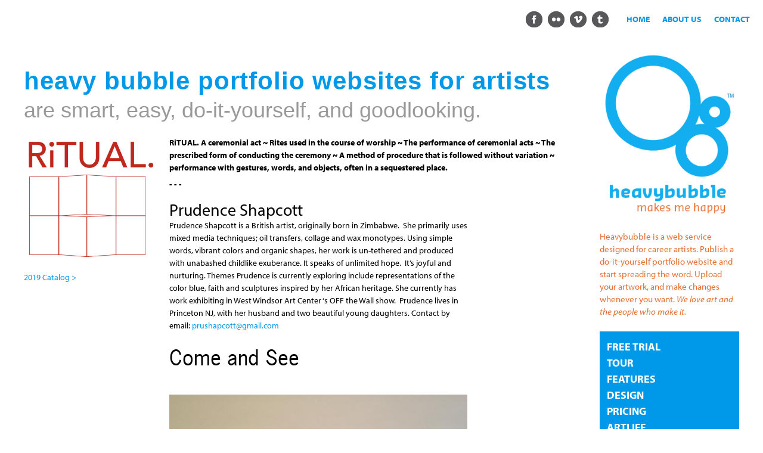

--- FILE ---
content_type: text/html; charset=utf-8
request_url: https://heavybubble.com/artwork/ritual2013/prudence-shapcott/come-and-see
body_size: 12218
content:
<!DOCTYPE html>
<!--[if IEMobile 7]><html class="iem7"  lang="en" dir="ltr"><![endif]-->
<!--[if lte IE 6]><html class="lt-ie9 lt-ie8 lt-ie7"  lang="en" dir="ltr"><![endif]-->
<!--[if (IE 7)&(!IEMobile)]><html class="lt-ie9 lt-ie8"  lang="en" dir="ltr"><![endif]-->
<!--[if IE 8]><html class="lt-ie9"  lang="en" dir="ltr"><![endif]-->
<!--[if (gte IE 9)|(gt IEMobile 7)]><!--><html  lang="en" dir="ltr" prefix="fb: https://ogp.me/ns/fb# og: https://ogp.me/ns#"><!--<![endif]-->

<head>
  <meta charset="utf-8" />
<link rel="shortcut icon" href="https://heavybubble.com/sites/default/files/favicon_0.ico" type="image/vnd.microsoft.icon" />
<meta name="generator" content="Drupal 7 (https://www.drupal.org)" />
<link rel="canonical" href="https://heavybubble.com/artwork/ritual2013/prudence-shapcott/come-and-see" />
<link rel="shortlink" href="https://heavybubble.com/node/1377" />
<meta property="og:site_name" content="heavy bubble portfolio websites for artists" />
<meta property="og:type" content="article" />
<meta property="og:title" content="Come and See" />
<meta property="og:url" content="https://heavybubble.com/artwork/ritual2013/prudence-shapcott/come-and-see" />
<meta property="og:updated_time" content="2014-01-27T18:02:28-05:00" />
<meta name="twitter:card" content="summary" />
<meta name="twitter:title" content="Come and See" />
<meta name="twitter:url" content="https://heavybubble.com/artwork/ritual2013/prudence-shapcott/come-and-see" />
<meta property="article:published_time" content="2013-12-02T16:31:41-05:00" />
<meta property="article:modified_time" content="2014-01-27T18:02:28-05:00" />
<meta name="dcterms.title" content="Come and See" />
<meta name="dcterms.creator" content="prushapcott" />
<meta name="dcterms.date" content="2013-12-02T16:31-05:00" />
<meta name="dcterms.type" content="Text" />
<meta name="dcterms.format" content="text/html" />
<meta name="dcterms.identifier" content="https://heavybubble.com/artwork/ritual2013/prudence-shapcott/come-and-see" />
<meta name="dcterms.language" content="en" />
  <title>Come and See</title>

      <meta name="MobileOptimized" content="width">
    <meta name="HandheldFriendly" content="true">
    <meta name="viewport" content="width=device-width">
    <!--[if IEMobile]><meta http-equiv="cleartype" content="on"><![endif]-->

  <style>
@import url("https://heavybubble.com/modules/system/system.base.css?t8nixj");
</style>
<style>
@import url("https://heavybubble.com/modules/field/theme/field.css?t8nixj");
@import url("https://heavybubble.com/sites/all/modules/freepager/freepager.css?t8nixj");
@import url("https://heavybubble.com/modules/node/node.css?t8nixj");
@import url("https://heavybubble.com/modules/search/search.css?t8nixj");
@import url("https://heavybubble.com/modules/user/user.css?t8nixj");
@import url("https://heavybubble.com/sites/all/modules/views/css/views.css?t8nixj");
</style>
<style>
@import url("https://heavybubble.com/sites/all/modules/ctools/css/ctools.css?t8nixj");
@import url("https://heavybubble.com/sites/all/modules/responsive_menus/styles/meanMenu/meanmenu.min.css?t8nixj");
</style>
<style>
@import url("https://heavybubble.com/sites/all/themes/hvyresponsive/css/styles.css?t8nixj");
@import url("https://heavybubble.com/sites/all/themes/hvyresponsive/css/follow.css?t8nixj");
</style>
<style>
@import url("https://heavybubble.com/sites/default/files/fontyourface/font.css?t8nixj");
</style>
  <script src="https://heavybubble.com/sites/all/modules/jquery_update/replace/jquery/1.12/jquery.js?v=1.12.4"></script>
<script src="https://heavybubble.com/misc/jquery-extend-3.4.0.js?v=1.12.4"></script>
<script src="https://heavybubble.com/misc/jquery-html-prefilter-3.5.0-backport.js?v=1.12.4"></script>
<script src="https://heavybubble.com/misc/jquery.once.js?v=1.2"></script>
<script src="https://heavybubble.com/misc/drupal.js?t8nixj"></script>
<script src="https://heavybubble.com/sites/all/modules/jquery_update/js/jquery_browser.js?v=0.0.1"></script>
<script src="https://heavybubble.com/misc/form-single-submit.js?v=7.101"></script>
<script>var switchTo5x = true;var useFastShare = true;</script>
<script src="https://ws.sharethis.com/button/buttons.js"></script>
<script>if (typeof stLight !== 'undefined') { stLight.options({"publisher":"dr-4e1b62a2-b2ef-568d-4c0f-c559b98f3d3f","version":"5x","lang":"en"}); }</script>
<script src="https://heavybubble.com/sites/all/modules/responsive_menus/styles/meanMenu/jquery.meanmenu.min.js?t8nixj"></script>
<script src="https://heavybubble.com/sites/all/modules/responsive_menus/styles/meanMenu/responsive_menus_mean_menu.js?t8nixj"></script>
<script src="https://use.typekit.com/qhb0xce.js"></script>
<script>try{Typekit.load();}catch(e){}</script>
<script>jQuery.extend(Drupal.settings, {"basePath":"\/","pathPrefix":"","setHasJsCookie":0,"ajaxPageState":{"theme":"hvyresponsive","theme_token":"sg_4T4vqY6InjS3LoeLUIC4Y-Z6kssSpkkA0hnC7f2U","js":{"sites\/all\/modules\/jquery_update\/replace\/jquery\/1.12\/jquery.js":1,"misc\/jquery-extend-3.4.0.js":1,"misc\/jquery-html-prefilter-3.5.0-backport.js":1,"misc\/jquery.once.js":1,"misc\/drupal.js":1,"sites\/all\/modules\/jquery_update\/js\/jquery_browser.js":1,"misc\/form-single-submit.js":1,"0":1,"https:\/\/ws.sharethis.com\/button\/buttons.js":1,"1":1,"sites\/all\/modules\/responsive_menus\/styles\/meanMenu\/jquery.meanmenu.min.js":1,"sites\/all\/modules\/responsive_menus\/styles\/meanMenu\/responsive_menus_mean_menu.js":1,"https:\/\/use.typekit.com\/qhb0xce.js":1,"2":1},"css":{"modules\/system\/system.base.css":1,"modules\/system\/system.menus.css":1,"modules\/system\/system.messages.css":1,"modules\/system\/system.theme.css":1,"modules\/field\/theme\/field.css":1,"sites\/all\/modules\/freepager\/freepager.css":1,"modules\/node\/node.css":1,"modules\/search\/search.css":1,"modules\/user\/user.css":1,"sites\/all\/modules\/views\/css\/views.css":1,"sites\/all\/modules\/ctools\/css\/ctools.css":1,"sites\/all\/modules\/responsive_menus\/styles\/meanMenu\/meanmenu.min.css":1,"sites\/default\/files\/css\/follow.css":1,"sites\/all\/themes\/hvyresponsive\/system.menus.css":1,"sites\/all\/themes\/hvyresponsive\/system.messages.css":1,"sites\/all\/themes\/hvyresponsive\/system.theme.css":1,"sites\/all\/themes\/hvyresponsive\/css\/styles.css":1,"sites\/all\/themes\/hvyresponsive\/css\/follow.css":1,"sites\/default\/files\/fontyourface\/font.css":1}},"responsive_menus":[{"selectors":"#block-system-main-menu","container":"body","trigger_txt":"","close_txt":"x","close_size":"22px","position":"right","media_size":"480","show_children":"0","expand_children":"0","expand_txt":"+","contract_txt":"-","remove_attrs":"1","responsive_menus_style":"mean_menu"}],"urlIsAjaxTrusted":{"\/artwork\/ritual2013\/prudence-shapcott\/come-and-see":true}});</script>
      <!--[if lt IE 9]>
    <script src="/sites/all/themes/zen/js/html5-respond.js"></script>
    <![endif]-->
  </head>
<body class="html not-front not-logged-in two-sidebars page-node page-node- page-node-1377 node-type-single-sheet-book section-artwork" >
      <p id="skip-link">
      <a href="#main-menu" class="element-invisible element-focusable">Jump to navigation</a>
    </p>
      
<div id="page">

  <header class="header" id="header" role="banner">

    
          <div class="header__name-and-slogan" id="name-and-slogan">
                  <h1 class="header__site-name" id="site-name">
            <a href="/" title="Home" class="header__site-link" rel="home"><span>heavy bubble portfolio websites for artists</span></a>
          </h1>
        
              </div>
    
    
      <div class="header__region region region-header">
    <div id="block-menu-menu-upper-right" class="block block-menu first odd" role="navigation">

      
  <ul class="menu"><li class="menu__item is-leaf first leaf"><a href="/contact" title="get in touch with the bubbles" class="menu__link">contact</a></li>
<li class="menu__item is-leaf leaf"><a href="/about" title="about heavybubble websites for artists" class="menu__link">about us</a></li>
<li class="menu__item is-leaf last leaf"><a href="/websites-for-artists" title="heavy bubble websites for artists" class="menu__link">home</a></li>
</ul>
</div>
<div id="block-follow-site" class="block block-follow even">

      
  <div class='follow-links clearfix site'><span class='follow-link-wrapper follow-link-wrapper-facebook'><a href="http://www.facebook.com/heavy.bubble.websites" class="follow-link follow-link-facebook follow-link-site" title="Follow us on  "> </a>
</span><span class='follow-link-wrapper follow-link-wrapper-flickr'><a href="http://www.flickr.com/photos/heavybubble/" class="follow-link follow-link-flickr follow-link-site" title="Follow us on  "> </a>
</span><span class='follow-link-wrapper follow-link-wrapper-vimeo'><a href="http://vimeo.com/channels/artlife" class="follow-link follow-link-vimeo follow-link-site" title="Follow us on  "> </a>
</span><span class='follow-link-wrapper follow-link-wrapper-tumblr'><a href="http://heavybubble.tumblr.com/" class="follow-link follow-link-tumblr follow-link-site" title="Follow us on  "> </a>
</span></div>
</div>
<div id="block-block-68" class="block block-block last odd">

      
  <h2>are smart, easy, do-it-yourself, and goodlooking.</h2>
</div>
  </div>

  </header>

  <div id="main">

    <div id="content" class="column" role="main">
        <div class="region region-highlighted">
    <div id="block-views-ritual-catalog-header-etc-block" class="block block-views first odd">

      
  <div class="view view-ritual-catalog-header-etc view-id-ritual_catalog_header_etc view-display-id-block view-dom-id-3cd3ed538fb7dd6cfba86adddbd7cc0f">
        
  
  
      <div class="view-content">
        <div class="views-row views-row-1 views-row-odd views-row-first views-row-last">
      
  <div class="views-field views-field-field-digitalimage">        <div class="field-content"></div>  </div>  
  <div class="views-field views-field-body">        <div class="field-content"><p><strong>RiTUAL. A ceremonial act ~ Rites used in the course of worship ~ The performance of ceremonial acts ~ The prescribed form of conducting the ceremony ~ A method of procedure that is followed without variation&nbsp;~ performance with gestures, words, and objects, often in a sequestered place.</strong></p><p><a href="ritual/2017ritual-catalog"><strong>see catalog &gt;</strong></a></p><p><strong>- - -</strong></p></div>  </div>  
  <div class="views-field views-field-edit-node">        <span class="field-content"></span>  </div>  </div>
    </div>
  
  
  
  
  
  
</div>
</div>
<div id="block-views-8288f2f6166be978c91f0c882da6c8fe" class="block block-views last even">

      
  <div class="view view-ritual-artists-for-sorting view-id-ritual_artists_for_sorting view-display-id-block_3 view-dom-id-0b956e2fbb805b662865cf7a296c7d5e">
        
  
  
      <div class="view-content">
        <div>
      
  <span class="views-field views-field-title">        <span class="field-content">Prudence Shapcott</span>  </span>  
  <div class="views-field views-field-field-statement">        <div class="field-content"><!--[if gte mso 9]><xml>
 <o:DocumentProperties>
  <o:Template>Normal.dotm</o:Template>
  <o:Revision>0</o:Revision>
  <o:TotalTime>0</o:TotalTime>
  <o:Pages>1</o:Pages>
  <o:Words>96</o:Words>
  <o:Characters>567</o:Characters>
  <o:Company>abe research</o:Company>
  <o:Lines>8</o:Lines>
  <o:Paragraphs>2</o:Paragraphs>
  <o:CharactersWithSpaces>672</o:CharactersWithSpaces>
  <o:Version>12.0</o:Version>
 </o:DocumentProperties>
 <o:OfficeDocumentSettings>
  <o:AllowPNG></o:AllowPNG>
 </o:OfficeDocumentSettings>
</xml><![endif]--><!--[if gte mso 9]><xml>
 <w:WordDocument>
  <w:Zoom>0</w:Zoom>
  <w:TrackMoves>false</w:TrackMoves>
  <w:TrackFormatting></w:TrackFormatting>
  <w:PunctuationKerning></w:PunctuationKerning>
  <w:DrawingGridHorizontalSpacing>18 pt</w:DrawingGridHorizontalSpacing>
  <w:DrawingGridVerticalSpacing>18 pt</w:DrawingGridVerticalSpacing>
  <w:DisplayHorizontalDrawingGridEvery>0</w:DisplayHorizontalDrawingGridEvery>
  <w:DisplayVerticalDrawingGridEvery>0</w:DisplayVerticalDrawingGridEvery>
  <w:ValidateAgainstSchemas></w:ValidateAgainstSchemas>
  <w:SaveIfXMLInvalid>false</w:SaveIfXMLInvalid>
  <w:IgnoreMixedContent>false</w:IgnoreMixedContent>
  <w:AlwaysShowPlaceholderText>false</w:AlwaysShowPlaceholderText>
  <w:Compatibility>
   <w:BreakWrappedTables></w:BreakWrappedTables>
   <w:DontGrowAutofit></w:DontGrowAutofit>
   <w:DontAutofitConstrainedTables></w:DontAutofitConstrainedTables>
   <w:DontVertAlignInTxbx></w:DontVertAlignInTxbx>
  </w:Compatibility>
 </w:WordDocument>
</xml><![endif]--><!--[if gte mso 9]><xml>
 <w:LatentStyles DefLockedState="false" LatentStyleCount="276">
 </w:LatentStyles>
</xml><![endif]--><p>Prudence Shapcott is a British artist, originally born in Zimbabwe. &nbsp;She primarily uses mixed media techniques; oil transfers, collage and wax monotypes.&nbsp;Using simple words, vibrant colors and organic shapes, her work is un-tethered and produced with unabashed childlike exuberance. It speaks of unlimited hope. &nbsp;It’s joyful and nurturing. Themes Prudence is currently exploring include representations of the color blue, faith and sculptures inspired by her African heritage.&nbsp;She currently has work exhibiting in West Windsor Art Center ‘s OFF the Wall show.&nbsp;&nbsp;Prudence lives in Princeton NJ, with her husband and two beautiful young daughters. Contact by email: <a href="mailto:prushapcott@gmail.com">prushapcott@gmail.com</a></p><!--EndFragment--></div>  </div>  </div>
    </div>
  
  
  
  
  
  
</div>
</div>
  </div>
            <a id="main-content"></a>
                    <h1 class="page__title title" id="page-title">Come and See</h1>
                                          


<article class="node-1377 node node-single-sheet-book node-promoted view-mode-full clearfix">

  
  <div class="field field-name-field-book-image field-type-image field-label-hidden"><div class="field-items"><div class="field-item even"><a href="https://heavybubble.com/sites/default/files/ritual/hvyADMIN/2013-12-13_14.23.27.jpg"><img src="https://heavybubble.com/sites/default/files/styles/large/public/ritual/hvyADMIN/2013-12-13_14.23.27.jpg?itok=2UHNAsdv" width="500" height="375" alt="Come and See by Prudence Shapcott" title="Come and See by Prudence Shapcott" /></a></div><div class="field-item odd"><a href="https://heavybubble.com/sites/default/files/ritual/hvyADMIN/2013-12-13_14.24.05.jpg"><img src="https://heavybubble.com/sites/default/files/styles/large/public/ritual/hvyADMIN/2013-12-13_14.24.05.jpg?itok=4gBPNFCt" width="500" height="375" alt="Come and See by Prudence Shapcott" title="Come and See by Prudence Shapcott" /></a></div><div class="field-item even"><a href="https://heavybubble.com/sites/default/files/ritual/hvyADMIN/2013-12-13_14.24.45.jpg"><img src="https://heavybubble.com/sites/default/files/styles/large/public/ritual/hvyADMIN/2013-12-13_14.24.45.jpg?itok=yhIiHBO-" width="500" height="375" alt="Come and See by Prudence Shapcott" title="Come and See by Prudence Shapcott" /></a></div></div></div><div class="field field-name-field-brief-description field-type-text field-label-hidden"><div class="field-items"><div class="field-item even"><p>&nbsp;The book is about Light and how words illuminate so that one is able to See more clearly. More specifically,it's about the Word of God bringing Light to the reader. &nbsp;The more one takes in the Word, the more Light it brings into the life of the reader. &nbsp;Thus we are able to live life to the fullest, i.e. walk, run, fly, create and inspire. &nbsp;This theme is drawn from 'Man does not live by bread alone but by every word that proceeds from the mouth of God' found in the old and new testament; Deut 3:8., Matt 4:4.&nbsp;</p></div></div></div>
  
  
</article>
<div id="block-views-ritual-entries-block-1" class="block block-views even">

        <h2 class="block__title block-title">Artwork in Ritual Single-sheet book show (2013)</h2>
    
  <div class="view view-ritual-entries view-id-ritual_entries view-display-id-block_1 view-dom-id-ac9872af6bc8a11c90514d892375c32c">
        
  
  
      <div class="view-content">
        <div class="views-row views-row-1 views-row-odd views-row-first">
      
  <div class="views-field views-field-field-book-image">        <div class="field-content"><a href="/artwork/ritual2013/prudence-shapcott/come-and-see" class="active"><img src="https://heavybubble.com/sites/default/files/styles/ritual_catalog/public/ritual/hvyADMIN/2013-12-13_14.23.27.jpg?itok=OGS5uVwu" width="190" height="143" alt="Come and See by Prudence Shapcott" title="Come and See by Prudence Shapcott" /></a>  <a href="/artwork/ritual2013/prudence-shapcott/come-and-see" class="active"><img src="https://heavybubble.com/sites/default/files/styles/ritual_catalog/public/ritual/hvyADMIN/2013-12-13_14.24.05.jpg?itok=JtAdYWVy" width="190" height="143" alt="Come and See by Prudence Shapcott" title="Come and See by Prudence Shapcott" /></a>  <a href="/artwork/ritual2013/prudence-shapcott/come-and-see" class="active"><img src="https://heavybubble.com/sites/default/files/styles/ritual_catalog/public/ritual/hvyADMIN/2013-12-13_14.24.45.jpg?itok=8kDJjFHU" width="190" height="143" alt="Come and See by Prudence Shapcott" title="Come and See by Prudence Shapcott" /></a></div>  </div>  
  <span class="views-field views-field-title">        <span class="field-content"><a href="/artwork/ritual2013/prudence-shapcott/come-and-see" class="active">Come and See</a></span>  </span>      &nbsp;&nbsp;  
  <span class="views-field views-field-field-bookprice">        <span class="field-content"></span>  </span>      &nbsp;&nbsp;  
  <span class="views-field views-field-field-red-dot">        <span class="field-content"></span>  </span>      &nbsp;&nbsp;  
  <span class="views-field views-field-edit-node">        <span class="field-content"></span>  </span>  </div>
  <div class="views-row views-row-2 views-row-even views-row-last">
      
  <div class="views-field views-field-field-book-image">        <div class="field-content"><a href="/artwork/ritual2013/prudence-shapcott/what-time-it"><img src="https://heavybubble.com/sites/default/files/styles/ritual_catalog/public/ritual/prushapcott/what_time_is_it_book_1.jpg?itok=L5ENnNVK" width="126" height="170" alt="What time is it? by Prudence Shapcott" title="What time is it? by Prudence Shapcott" /></a></div>  </div>  
  <span class="views-field views-field-title">        <span class="field-content"><a href="/artwork/ritual2013/prudence-shapcott/what-time-it">What time is it?</a></span>  </span>      &nbsp;&nbsp;  
  <span class="views-field views-field-field-bookprice">        <span class="field-content"></span>  </span>      &nbsp;&nbsp;  
  <span class="views-field views-field-field-red-dot">        <span class="field-content"></span>  </span>      &nbsp;&nbsp;  
  <span class="views-field views-field-edit-node">        <span class="field-content"></span>  </span>  </div>
    </div>
  
  
  
  
  
  
</div>
</div>
<div id="block-sharethis-sharethis-block" class="block block-sharethis last odd">

      
  <div class="sharethis-wrapper"><span st_url="https://heavybubble.com/artwork/ritual2013/prudence-shapcott/come-and-see" st_title="Come%20and%20See" class="st_pinterest_large" displayText="pinterest"></span>
<span st_url="https://heavybubble.com/artwork/ritual2013/prudence-shapcott/come-and-see" st_title="Come%20and%20See" class="st_tumblr_large" displayText="tumblr"></span>
<span st_url="https://heavybubble.com/artwork/ritual2013/prudence-shapcott/come-and-see" st_title="Come%20and%20See" class="st_googleplus_large" displayText="googleplus"></span>
<span st_url="https://heavybubble.com/artwork/ritual2013/prudence-shapcott/come-and-see" st_title="Come%20and%20See" class="st_twitter_large" displayText="twitter" st_via="heavybubble" st_username=""></span>
<span st_url="https://heavybubble.com/artwork/ritual2013/prudence-shapcott/come-and-see" st_title="Come%20and%20See" class="st_facebook_large" displayText="facebook" st_via="heavybubble" st_username=""></span>
<span st_url="https://heavybubble.com/artwork/ritual2013/prudence-shapcott/come-and-see" st_title="Come%20and%20See" class="st_sharethis_large" displayText="sharethis" st_via="heavybubble" st_username=""></span>
</div>
</div>
          </div>

    <div id="navigation">

      
      
    </div>

    
          <aside class="sidebars">
          <section class="region region-sidebar-first column sidebar">
    <div id="block-block-75" class="block block-block first last odd">

      
  <p><a href="/ritual/2019ritual-catalog"><img src="/sites/default/files/exhibitions/ritualschematic-red.png" alt="2019 ritual catalog online"></a></p><p><a href="https://www.heavybubble.com/ritual/2019ritual-catalog">2019 Catalog &gt;</a></p>
</div>
  </section>
          <section class="region region-sidebar-second column sidebar">
    <div id="block-block-49" class="block block-block first odd">

      
  <p><a href="/" title="heavybubble makes me happy"><img src="/sites/default/files/identity/hvy-signature-v.png" alt="heavybubble makes me happy" title="heavybubble makes me happy" height="377" width="300" /></a></p>
<p>Heavybubble is a web service designed for career artists. Publish a do-it-yourself portfolio website and start spreading the word. Upload your artwork, and make changes whenever you want. <em>We love art and the people who make it.</em></p>

</div>
<div id="block-system-main-menu" class="block block-system block-menu even" role="navigation">

      
  <ul class="menu"><li class="menu__item is-leaf first leaf"><a href="/try-a-bubble" title="30-day website, no obligation" class="menu__link">free trial</a></li>
<li class="menu__item is-leaf leaf"><a href="/tour/artwork-screen" title="heavy bubble tour" class="menu__link">tour</a></li>
<li class="menu__item is-leaf leaf"><a href="/heavybubble" title="Heavybubble is smart, easy, do-it-yourself, and goodlooking." class="menu__link">features</a></li>
<li class="menu__item is-leaf leaf"><a href="/heavy-bubble-goodlooking" title="heavy bubble is goodlooking." class="menu__link">design</a></li>
<li class="menu__item is-leaf leaf"><a href="/not-so-heavy-prices" title="cost $" class="menu__link">pricing</a></li>
<li class="menu__item is-leaf leaf"><a href="/artlife" title="artlife" class="menu__link">artlife</a></li>
<li class="menu__item is-leaf last leaf"><a href="/newsandtreats" title="Sign up for news, opportunities, and treats." class="menu__link">join our mailing list</a></li>
</ul>
</div>
<div id="block-views-2de7351259231f3eac7290e1c530e2b7" class="block block-views odd">

        <h2 class="block__title block-title">2013 artists</h2>
    
  <div class="view view-ritual-artists-names-from-work-2015 view-id-ritual_artists_names_from_work_2015 view-display-id-block_1 view-dom-id-0502368774b1ad55d64cbd841035e663">
        
  
  
      <div class="view-content">
        <div class="views-row views-row-1 views-row-odd views-row-first">
      
  <div class="views-field views-field-field-artist-name">        <div class="field-content"></div>  </div>  </div>
  <div class="views-row views-row-2 views-row-even">
      
  <div class="views-field views-field-field-artist-name">        <div class="field-content"></div>  </div>  </div>
  <div class="views-row views-row-3 views-row-odd">
      
  <div class="views-field views-field-field-artist-name">        <div class="field-content"></div>  </div>  </div>
  <div class="views-row views-row-4 views-row-even">
      
  <div class="views-field views-field-field-artist-name">        <div class="field-content"><a href="/artwork/ritual2013/naomi-adams/rituals">Naomi Adams</a></div>  </div>  </div>
  <div class="views-row views-row-5 views-row-odd">
      
  <div class="views-field views-field-field-artist-name">        <div class="field-content"><a href="/artwork/ritual2013/margaret-anderson/amazing">Margaret Anderson</a></div>  </div>  </div>
  <div class="views-row views-row-6 views-row-even">
      
  <div class="views-field views-field-field-artist-name">        <div class="field-content"><a href="/artwork/ritual2013/james-andrews/shapes-2">James Andrews</a></div>  </div>  </div>
  <div class="views-row views-row-7 views-row-odd">
      
  <div class="views-field views-field-field-artist-name">        <div class="field-content"><a href="/artwork/ritual2013/cynthia-back/light">Cynthia Back</a></div>  </div>  </div>
  <div class="views-row views-row-8 views-row-even">
      
  <div class="views-field views-field-field-artist-name">        <div class="field-content"><a href="/artwork/ritual2013/scott-barnes/ritual-ballet-repetition-pattern">Scott Barnes</a></div>  </div>  </div>
  <div class="views-row views-row-9 views-row-odd">
      
  <div class="views-field views-field-field-artist-name">        <div class="field-content"><a href="/artwork/ritual2013/queen-nancy-bell/abstract-book-1">Queen Nancy Bell</a></div>  </div>  </div>
  <div class="views-row views-row-10 views-row-even">
      
  <div class="views-field views-field-field-artist-name">        <div class="field-content"><a href="/artwork/ritual2013/jerry-bleem/groups-ten-folded">Jerry  Bleem</a></div>  </div>  </div>
  <div class="views-row views-row-11 views-row-odd">
      
  <div class="views-field views-field-field-artist-name">        <div class="field-content"><a href="/artwork/ritual2013/rosalind-bloom/yahrzheit-ritual">Rosalind Bloom</a></div>  </div>  </div>
  <div class="views-row views-row-12 views-row-even">
      
  <div class="views-field views-field-field-artist-name">        <div class="field-content"><a href="/artwork/ritual2013/allison-bogard/six-hours-and-one-minute-and-3827-miles">Allison  Bogard</a></div>  </div>  </div>
  <div class="views-row views-row-13 views-row-odd">
      
  <div class="views-field views-field-field-artist-name">        <div class="field-content"><a href="/artwork/ritual2013/agustin-bolanos/two-poems">Agustin Bolanos</a></div>  </div>  </div>
  <div class="views-row views-row-14 views-row-even">
      
  <div class="views-field views-field-field-artist-name">        <div class="field-content"><a href="/artwork/ritual2013/dwayne-boone/dwaynes-book-faces">Dwayne Boone</a></div>  </div>  </div>
  <div class="views-row views-row-15 views-row-odd">
      
  <div class="views-field views-field-field-artist-name">        <div class="field-content"><a href="/artwork/ritual2013/gabriella-boros/snowmaiden">gabriella boros</a></div>  </div>  </div>
  <div class="views-row views-row-16 views-row-even">
      
  <div class="views-field views-field-field-artist-name">        <div class="field-content"><a href="/artwork/ritual2013/keith-r-breitfeller/hymnal-1">Keith R. Breitfeller</a></div>  </div>  </div>
  <div class="views-row views-row-17 views-row-odd">
      
  <div class="views-field views-field-field-artist-name">        <div class="field-content"><a href="/artwork/ritual2013/ashland-brennock/new-day">Ashland Brennock</a></div>  </div>  </div>
  <div class="views-row views-row-18 views-row-even">
      
  <div class="views-field views-field-field-artist-name">        <div class="field-content"><a href="/artwork/ritual2013/don-brewer/light-beings">DoN Brewer</a></div>  </div>  </div>
  <div class="views-row views-row-19 views-row-odd">
      
  <div class="views-field views-field-field-artist-name">        <div class="field-content"><a href="/artwork/ritual2013/bill-brookover/atmospheria-volume-i">Bill Brookover</a></div>  </div>  </div>
  <div class="views-row views-row-20 views-row-even">
      
  <div class="views-field views-field-field-artist-name">        <div class="field-content"><a href="/artwork/ritual2013/tyrike-brown/dragons-elements">Tyrike Brown</a></div>  </div>  </div>
  <div class="views-row views-row-21 views-row-odd">
      
  <div class="views-field views-field-field-artist-name">        <div class="field-content"><a href="/artwork/ritual2013/justin-bursk/possibly-forever-0">Justin Bursk</a></div>  </div>  </div>
  <div class="views-row views-row-22 views-row-even">
      
  <div class="views-field views-field-field-artist-name">        <div class="field-content"><a href="/artwork/ritual2013/danielle-bursk/air">Danielle  Bursk</a></div>  </div>  </div>
  <div class="views-row views-row-23 views-row-odd">
      
  <div class="views-field views-field-field-artist-name">        <div class="field-content"><a href="/artwork/ritual2013/melissa-cameron/sieve">Melissa Cameron</a></div>  </div>  </div>
  <div class="views-row views-row-24 views-row-even">
      
  <div class="views-field views-field-field-artist-name">        <div class="field-content"><a href="/artwork/ritual2013/matthew-cancilla/seasons">Matthew  Cancilla</a></div>  </div>  </div>
  <div class="views-row views-row-25 views-row-odd">
      
  <div class="views-field views-field-field-artist-name">        <div class="field-content"><a href="/artwork/ritual2013/joseph-cannon/y-o-u">Joseph  Cannon</a></div>  </div>  </div>
  <div class="views-row views-row-26 views-row-even">
      
  <div class="views-field views-field-field-artist-name">        <div class="field-content"><a href="/artwork/ritual2013/karen-carcia/and-so-and-also">Karen Carcia</a></div>  </div>  </div>
  <div class="views-row views-row-27 views-row-odd">
      
  <div class="views-field views-field-field-artist-name">        <div class="field-content"><a href="/artwork/ritual2013/damini-celebre/breathe">Damini Celebre</a></div>  </div>  </div>
  <div class="views-row views-row-28 views-row-even">
      
  <div class="views-field views-field-field-artist-name">        <div class="field-content"><a href="/artwork/ritual2013/amine-ciuba/things-dont-concern-me">Amine  Ciuba</a></div>  </div>  </div>
  <div class="views-row views-row-29 views-row-odd">
      
  <div class="views-field views-field-field-artist-name">        <div class="field-content"><a href="/artwork/ritual2013/jeane-alison-cohen/book-book-ritual">Jeane Alison Cohen</a></div>  </div>  </div>
  <div class="views-row views-row-30 views-row-even">
      
  <div class="views-field views-field-field-artist-name">        <div class="field-content"><a href="/artwork/ritual2013/hannah-cook/repetition">Hannah Lee Cook</a></div>  </div>  </div>
  <div class="views-row views-row-31 views-row-odd">
      
  <div class="views-field views-field-field-artist-name">        <div class="field-content"><a href="/artwork/ritual2013/richard-cress/look-around-you-2">Richard Cress</a></div>  </div>  </div>
  <div class="views-row views-row-32 views-row-even">
      
  <div class="views-field views-field-field-artist-name">        <div class="field-content"><a href="/artwork/ritual2013/emily-cucalon/check-mail">Emily Cucalon</a></div>  </div>  </div>
  <div class="views-row views-row-33 views-row-odd">
      
  <div class="views-field views-field-field-artist-name">        <div class="field-content"><a href="/artwork/ritual2013/pia-de-girolamo/tomato-sauce-ritual">Pia De Girolamo</a></div>  </div>  </div>
  <div class="views-row views-row-34 views-row-even">
      
  <div class="views-field views-field-field-artist-name">        <div class="field-content"><a href="/artwork/ritual2013/emily-deni/queen-bee">Emily  Deni</a></div>  </div>  </div>
  <div class="views-row views-row-35 views-row-odd">
      
  <div class="views-field views-field-field-artist-name">        <div class="field-content"><a href="/artwork/ritual2013/brian-dennis/null-notes-2">Brian Dennis</a></div>  </div>  </div>
  <div class="views-row views-row-36 views-row-even">
      
  <div class="views-field views-field-field-artist-name">        <div class="field-content"><a href="/artwork/ritual2013/john-dickerson/ritual-book-i">John Dickerson</a></div>  </div>  </div>
  <div class="views-row views-row-37 views-row-odd">
      
  <div class="views-field views-field-field-artist-name">        <div class="field-content"><a href="/artwork/ritual2013/justin-dumke/society">Justin  Dumke</a></div>  </div>  </div>
  <div class="views-row views-row-38 views-row-even">
      
  <div class="views-field views-field-field-artist-name">        <div class="field-content"><a href="/artwork/ritual2013/kristina-dymond/my-morning">Kristina  Dymond</a></div>  </div>  </div>
  <div class="views-row views-row-39 views-row-odd">
      
  <div class="views-field views-field-field-artist-name">        <div class="field-content"><a href="/artwork/ritual2013/carol-eddy/beachwalking-meditation-2">Carol Eddy</a></div>  </div>  </div>
  <div class="views-row views-row-40 views-row-even">
      
  <div class="views-field views-field-field-artist-name">        <div class="field-content"><a href="/artwork/ritual2013/eric-edwards/moonflowers-and-morning-glories-late-summer">Eric Edwards</a></div>  </div>  </div>
  <div class="views-row views-row-41 views-row-odd">
      
  <div class="views-field views-field-field-artist-name">        <div class="field-content"><a href="/artwork/ritual2013/odilia-fernandez/winding-down">Odilia Fernandez</a></div>  </div>  </div>
  <div class="views-row views-row-42 views-row-even">
      
  <div class="views-field views-field-field-artist-name">        <div class="field-content"><a href="/artwork/ritual2013/michelle-feuillet/untitled">Michelle  Feuillet</a></div>  </div>  </div>
  <div class="views-row views-row-43 views-row-odd">
      
  <div class="views-field views-field-field-artist-name">        <div class="field-content"><a href="/artwork/ritual2013/kate-flake/knitting">Kate Flake</a></div>  </div>  </div>
  <div class="views-row views-row-44 views-row-even">
      
  <div class="views-field views-field-field-artist-name">        <div class="field-content"><a href="/artwork/ritual2013/laura-foden/skylight">Laura  Foden</a></div>  </div>  </div>
  <div class="views-row views-row-45 views-row-odd">
      
  <div class="views-field views-field-field-artist-name">        <div class="field-content"><a href="/artwork/ritual2013/lucy-fulgencio/never-ending-thoughts-time">Lucy Fulgencio</a></div>  </div>  </div>
  <div class="views-row views-row-46 views-row-even">
      
  <div class="views-field views-field-field-artist-name">        <div class="field-content"><a href="/artwork/ritual2013/doreen-garelick/mornings">Doreen Garelick</a></div>  </div>  </div>
  <div class="views-row views-row-47 views-row-odd">
      
  <div class="views-field views-field-field-artist-name">        <div class="field-content"><a href="/artwork/ritual2013/dj-gaskin/cicada-spring">DJ Gaskin</a></div>  </div>  </div>
  <div class="views-row views-row-48 views-row-even">
      
  <div class="views-field views-field-field-artist-name">        <div class="field-content"><a href="/artwork/ritual2013/linda-gassaway/native-cadence">Linda Gassaway</a></div>  </div>  </div>
  <div class="views-row views-row-49 views-row-odd">
      
  <div class="views-field views-field-field-artist-name">        <div class="field-content"><a href="/artwork/ritual2013/clare-gillen/fest">Clare Gillen</a></div>  </div>  </div>
  <div class="views-row views-row-50 views-row-even">
      
  <div class="views-field views-field-field-artist-name">        <div class="field-content"><a href="/artwork/ritual2013/mira-gohel/doll">Mira Gohel</a></div>  </div>  </div>
  <div class="views-row views-row-51 views-row-odd">
      
  <div class="views-field views-field-field-artist-name">        <div class="field-content"><a href="/artwork/ritual2013/mary-gordon/art-and-science">Mary Gordon</a></div>  </div>  </div>
  <div class="views-row views-row-52 views-row-even">
      
  <div class="views-field views-field-field-artist-name">        <div class="field-content"><a href="/artwork/ritual2013/alexandra-griffith/modern-death-rituals">Alexandra  Griffith</a></div>  </div>  </div>
  <div class="views-row views-row-53 views-row-odd">
      
  <div class="views-field views-field-field-artist-name">        <div class="field-content"><a href="/artwork/ritual2013/marjorie-grigonis/we-play-what-we-get">Marjorie Grigonis</a></div>  </div>  </div>
  <div class="views-row views-row-54 views-row-even">
      
  <div class="views-field views-field-field-artist-name">        <div class="field-content"><a href="/artwork/ritual2013/naren-gupte/amisrx">Naren Gupte</a></div>  </div>  </div>
  <div class="views-row views-row-55 views-row-odd">
      
  <div class="views-field views-field-field-artist-name">        <div class="field-content"><a href="/artwork/ritual2013/ted-gutswa/forgotten-parables">Ted Gutswa</a></div>  </div>  </div>
  <div class="views-row views-row-56 views-row-even">
      
  <div class="views-field views-field-field-artist-name">        <div class="field-content"><a href="/artwork/ritual2013/roberta-hall/paradise-lost">Roberta Hall</a></div>  </div>  </div>
  <div class="views-row views-row-57 views-row-odd">
      
  <div class="views-field views-field-field-artist-name">        <div class="field-content"><a href="/artwork/ritual2013/dl-heath-sun-seed-art/look-inside">D.L. Heath (Sun Seed Art)</a></div>  </div>  </div>
  <div class="views-row views-row-58 views-row-even">
      
  <div class="views-field views-field-field-artist-name">        <div class="field-content"><a href="/artwork/ritual2013/barbara-henry/my-winter-coat">Barbara Henry</a></div>  </div>  </div>
  <div class="views-row views-row-59 views-row-odd">
      
  <div class="views-field views-field-field-artist-name">        <div class="field-content"><a href="/artwork/ritual2013/barbara-hocker/memorial-our-dead-ocean">Barbara Hocker</a></div>  </div>  </div>
  <div class="views-row views-row-60 views-row-even">
      
  <div class="views-field views-field-field-artist-name">        <div class="field-content"><a href="/artwork/ritual2013/josh-hoeg/ritual">Josh Hoeg</a></div>  </div>  </div>
  <div class="views-row views-row-61 views-row-odd">
      
  <div class="views-field views-field-field-artist-name">        <div class="field-content"><a href="/artwork/ritual2013/laura-holland/re-ritual">Laura Holland</a></div>  </div>  </div>
  <div class="views-row views-row-62 views-row-even">
      
  <div class="views-field views-field-field-artist-name">        <div class="field-content"><a href="/artwork/ritual2013/samantha-hopper/week-my-head">Samantha Hopper</a></div>  </div>  </div>
  <div class="views-row views-row-63 views-row-odd">
      
  <div class="views-field views-field-field-artist-name">        <div class="field-content"><a href="/artwork/ritual2013/alonzo-troy-humphrey/shine-light-%E2%80%93-portrait-book">Alonzo Troy Humphrey</a></div>  </div>  </div>
  <div class="views-row views-row-64 views-row-even">
      
  <div class="views-field views-field-field-artist-name">        <div class="field-content"><a href="/artwork/ritual2013/paula-huttner/crossword">Paula Huttner</a></div>  </div>  </div>
  <div class="views-row views-row-65 views-row-odd">
      
  <div class="views-field views-field-field-artist-name">        <div class="field-content"><a href="/artwork/ritual2013/judith-joseph/marking-time">Judith Joseph</a></div>  </div>  </div>
  <div class="views-row views-row-66 views-row-even">
      
  <div class="views-field views-field-field-artist-name">        <div class="field-content"><a href="/artwork/ritual2013/matthew-kendig-and-airrat/hog">Matthew Kendig and The AirRat</a></div>  </div>  </div>
  <div class="views-row views-row-67 views-row-odd">
      
  <div class="views-field views-field-field-artist-name">        <div class="field-content"><a href="/artwork/ritual2013/laura-kingbo/blackwhite-abstraction-book">Laura Kingbo</a></div>  </div>  </div>
  <div class="views-row views-row-68 views-row-even">
      
  <div class="views-field views-field-field-artist-name">        <div class="field-content"><a href="/artwork/ritual2013/kaitlyn-kmetty/dear-diary">Kaitlyn Kmetty</a></div>  </div>  </div>
  <div class="views-row views-row-69 views-row-odd">
      
  <div class="views-field views-field-field-artist-name">        <div class="field-content"><a href="/artwork/ritual2013/martha-knox/my-yard">Martha Knox</a></div>  </div>  </div>
  <div class="views-row views-row-70 views-row-even">
      
  <div class="views-field views-field-field-artist-name">        <div class="field-content"><a href="/artwork/ritual2013/valeria-kremser/southward">Valeria Kremser</a></div>  </div>  </div>
  <div class="views-row views-row-71 views-row-odd">
      
  <div class="views-field views-field-field-artist-name">        <div class="field-content"><a href="/artwork/ritual2013/maddie-lesage/magical-cornfield">Maddie LeSage</a></div>  </div>  </div>
  <div class="views-row views-row-72 views-row-even">
      
  <div class="views-field views-field-field-artist-name">        <div class="field-content"><a href="/artwork/ritual2013/violet-levoit/donut-ninja">Violet LeVoit</a></div>  </div>  </div>
  <div class="views-row views-row-73 views-row-odd">
      
  <div class="views-field views-field-field-artist-name">        <div class="field-content"><a href="/artwork/ritual2013/kat-liao/ten-hail-marys">Kat Liao</a></div>  </div>  </div>
  <div class="views-row views-row-74 views-row-even">
      
  <div class="views-field views-field-field-artist-name">        <div class="field-content"><a href="/artwork/ritual2013/aaron-lish/do-it-diy">Aaron Lish</a></div>  </div>  </div>
  <div class="views-row views-row-75 views-row-odd">
      
  <div class="views-field views-field-field-artist-name">        <div class="field-content"><a href="/artwork/ritual2013/arielle-mabsoute/flower-girl-wedding-book">Arielle Mabsoute</a></div>  </div>  </div>
  <div class="views-row views-row-76 views-row-even">
      
  <div class="views-field views-field-field-artist-name">        <div class="field-content"><a href="/artwork/ritual2013/claire-marcus/lap-luxury-2">Claire Marcus</a></div>  </div>  </div>
  <div class="views-row views-row-77 views-row-odd">
      
  <div class="views-field views-field-field-artist-name">        <div class="field-content"><a href="/artwork/ritual2013/steve-martin/appendages">Steve Martin</a></div>  </div>  </div>
  <div class="views-row views-row-78 views-row-even">
      
  <div class="views-field views-field-field-artist-name">        <div class="field-content"><a href="/artwork/ritual2013/arlene-gale-milgram/life-map">Arlene Gale  Milgram</a></div>  </div>  </div>
  <div class="views-row views-row-79 views-row-odd">
      
  <div class="views-field views-field-field-artist-name">        <div class="field-content"><a href="/artwork/ritual2013/katie-miller/pollinators">Katie Miller</a></div>  </div>  </div>
  <div class="views-row views-row-80 views-row-even">
      
  <div class="views-field views-field-field-artist-name">        <div class="field-content"><a href="/artwork/ritual2013/lesley-mitchell/ritual-prufrock-coffee-and-mazes">Lesley Mitchell</a></div>  </div>  </div>
  <div class="views-row views-row-81 views-row-odd">
      
  <div class="views-field views-field-field-artist-name">        <div class="field-content"><a href="/artwork/ritual2013/janice-r-moore/winds-space">Janice R. Moore</a></div>  </div>  </div>
  <div class="views-row views-row-82 views-row-even">
      
  <div class="views-field views-field-field-artist-name">        <div class="field-content"><a href="/artwork/ritual2013/sarah-watkins-nathan/hanukkah">Sarah Watkins Nathan</a></div>  </div>  </div>
  <div class="views-row views-row-83 views-row-odd">
      
  <div class="views-field views-field-field-artist-name">        <div class="field-content"><a href="/artwork/ritual2013/michael-nathan/mitzvahs">Michael Nathan</a></div>  </div>  </div>
  <div class="views-row views-row-84 views-row-even">
      
  <div class="views-field views-field-field-artist-name">        <div class="field-content"><a href="/artwork/ritual2013/meei-ling-ng/roadkill-ritual">Meei-Ling Ng</a></div>  </div>  </div>
  <div class="views-row views-row-85 views-row-odd">
      
  <div class="views-field views-field-field-artist-name">        <div class="field-content"><a href="/artwork/ritual2013/clair-oaks/mandala">Clair Oaks</a></div>  </div>  </div>
  <div class="views-row views-row-86 views-row-even">
      
  <div class="views-field views-field-field-artist-name">        <div class="field-content"><a href="/artwork/ritual2013/danny-ochoa/henna">Danny Ochoa</a></div>  </div>  </div>
  <div class="views-row views-row-87 views-row-odd">
      
  <div class="views-field views-field-field-artist-name">        <div class="field-content"><a href="/artwork/ritual2013/pd-packard/humanity">PD Packard</a></div>  </div>  </div>
  <div class="views-row views-row-88 views-row-even">
      
  <div class="views-field views-field-field-artist-name">        <div class="field-content"><a href="/artwork/ritual2013/ben-panter/instalike">Ben Panter</a></div>  </div>  </div>
  <div class="views-row views-row-89 views-row-odd">
      
  <div class="views-field views-field-field-artist-name">        <div class="field-content"><a href="/artwork/ritual2013/melissa-panter/handwrite-part-2">Melissa Panter</a></div>  </div>  </div>
  <div class="views-row views-row-90 views-row-even">
      
  <div class="views-field views-field-field-artist-name">        <div class="field-content"><a href="/artwork/ritual2013/jenn-pascoe/energy-exchange">J Pascoe</a></div>  </div>  </div>
  <div class="views-row views-row-91 views-row-odd">
      
  <div class="views-field views-field-field-artist-name">        <div class="field-content"><a href="/artwork/ritual2013/kyle-peets/mechanical-vibrations">Kyle Peets</a></div>  </div>  </div>
  <div class="views-row views-row-92 views-row-even">
      
  <div class="views-field views-field-field-artist-name">        <div class="field-content"><a href="/artwork/ritual2013/anthony-picarelli/light-my-flame">Anthony  Picarelli</a></div>  </div>  </div>
  <div class="views-row views-row-93 views-row-odd">
      
  <div class="views-field views-field-field-artist-name">        <div class="field-content"><a href="/artwork/ritual2013/lucy-pistilli/lost-not-forgotten">Lucy Pistilli</a></div>  </div>  </div>
  <div class="views-row views-row-94 views-row-even">
      
  <div class="views-field views-field-field-artist-name">        <div class="field-content"><a href="/artwork/ritual2013/aron-porter/real-american-story">Aron Porter</a></div>  </div>  </div>
  <div class="views-row views-row-95 views-row-odd">
      
  <div class="views-field views-field-field-artist-name">        <div class="field-content"><a href="/artwork/ritual2013/saha-price/kids-bats-fly">Saha Price</a></div>  </div>  </div>
  <div class="views-row views-row-96 views-row-even">
      
  <div class="views-field views-field-field-artist-name">        <div class="field-content"><a href="/artwork/ritual2013/emma-meetz/precious-objects-precious-magic">Emma Pyle</a></div>  </div>  </div>
  <div class="views-row views-row-97 views-row-odd">
      
  <div class="views-field views-field-field-artist-name">        <div class="field-content"><a href="/artwork/ritual2013/donna-quinn/love">Donna Quinn</a></div>  </div>  </div>
  <div class="views-row views-row-98 views-row-even">
      
  <div class="views-field views-field-field-artist-name">        <div class="field-content"><a href="/artwork/ritual2013/eddie-rafferty/circus-book">Eddie Rafferty</a></div>  </div>  </div>
  <div class="views-row views-row-99 views-row-odd">
      
  <div class="views-field views-field-field-artist-name">        <div class="field-content"><a href="/artwork/ritual2013/amy-ralston/ritual-happenstance">Amy Ralston</a></div>  </div>  </div>
  <div class="views-row views-row-100 views-row-even">
      
  <div class="views-field views-field-field-artist-name">        <div class="field-content"><a href="/artwork/ritual2013/ana-vizcarra-rankin/alrev%C3%A9s">Ana Vizcarra Rankin</a></div>  </div>  </div>
  <div class="views-row views-row-101 views-row-odd">
      
  <div class="views-field views-field-field-artist-name">        <div class="field-content"><a href="/artwork/ritual2013/irene-reinke/shadowventure">Irene Reinke and Tim Beckham</a></div>  </div>  </div>
  <div class="views-row views-row-102 views-row-even">
      
  <div class="views-field views-field-field-artist-name">        <div class="field-content"><a href="/artwork/ritual2013/maryann-riker/weekly-rituals-domestic-goddess">Maryann Riker</a></div>  </div>  </div>
  <div class="views-row views-row-103 views-row-odd">
      
  <div class="views-field views-field-field-artist-name">        <div class="field-content"><a href="/artwork/ritual2013/osvaldo-rodriguez/wakerush">Osvaldo Rodriguez</a></div>  </div>  </div>
  <div class="views-row views-row-104 views-row-even">
      
  <div class="views-field views-field-field-artist-name">        <div class="field-content"><a href="/artwork/ritual2013/ava-rosen/inaudible-truths-play-two-acts">Ava Rosen</a></div>  </div>  </div>
  <div class="views-row views-row-105 views-row-odd">
      
  <div class="views-field views-field-field-artist-name">        <div class="field-content"><a href="/artwork/ritual2013/laura-russell/all-sinners-welcome-one-sheet-edition">Laura Russell</a></div>  </div>  </div>
  <div class="views-row views-row-106 views-row-even">
      
  <div class="views-field views-field-field-artist-name">        <div class="field-content"><a href="/artwork/ritual2013/diana-russo/just-be">Diana Russo</a></div>  </div>  </div>
  <div class="views-row views-row-107 views-row-odd">
      
  <div class="views-field views-field-field-artist-name">        <div class="field-content"><a href="/artwork/ritual2013/vida-sacic/koline">Vida Sacic</a></div>  </div>  </div>
  <div class="views-row views-row-108 views-row-even">
      
  <div class="views-field views-field-field-artist-name">        <div class="field-content"><a href="/artwork/ritual2013/breanna-sands/containment">Breanna Sands</a></div>  </div>  </div>
  <div class="views-row views-row-109 views-row-odd">
      
  <div class="views-field views-field-field-artist-name">        <div class="field-content"><a href="/artwork/ritual2013/emily-sasmor/hollow">Emily  Sasmor</a></div>  </div>  </div>
  <div class="views-row views-row-110 views-row-even">
      
  <div class="views-field views-field-field-artist-name">        <div class="field-content"><a href="/artwork/ritual2013/melissa-schmidt/every-friday-passed-clockwork">Melissa  Schmidt</a></div>  </div>  </div>
  <div class="views-row views-row-111 views-row-odd">
      
  <div class="views-field views-field-field-artist-name">        <div class="field-content"><a href="/artwork/ritual2013/beth-seetch/rosary">Beth Seetch</a></div>  </div>  </div>
  <div class="views-row views-row-112 views-row-even">
      
  <div class="views-field views-field-field-artist-name">        <div class="field-content"><a href="/artwork/ritual2013/samuel-abu-sesay/family">Samuel Abu Sesay</a></div>  </div>  </div>
  <div class="views-row views-row-113 views-row-odd">
      
  <div class="views-field views-field-field-artist-name">        <div class="field-content"><a href="/artwork/ritual2013/grace-shaffer/my-house-book">Grace Shaffer</a></div>  </div>  </div>
  <div class="views-row views-row-114 views-row-even">
      
  <div class="views-field views-field-field-artist-name">        <div class="field-content"><a href="/artwork/ritual2013/rachel-shallue/primp">Rachel Shallue</a></div>  </div>  </div>
  <div class="views-row views-row-115 views-row-odd">
      
  <div class="views-field views-field-field-artist-name">        <div class="field-content"><a href="/artwork/ritual2013/prudence-shapcott/come-and-see" class="active">Prudence Shapcott</a></div>  </div>  </div>
  <div class="views-row views-row-116 views-row-even">
      
  <div class="views-field views-field-field-artist-name">        <div class="field-content"><a href="/artwork/ritual2013/levi-sherman/7-visits-joan-flasch-artists-book-collection">Levi Sherman</a></div>  </div>  </div>
  <div class="views-row views-row-117 views-row-odd">
      
  <div class="views-field views-field-field-artist-name">        <div class="field-content"><a href="/artwork/ritual2013/wendy-sittner/window-nature">Wendy Sittner</a></div>  </div>  </div>
  <div class="views-row views-row-118 views-row-even">
      
  <div class="views-field views-field-field-artist-name">        <div class="field-content"><a href="/artwork/ritual2013/clare-smith/splendid-cargo-ii">Clare Smith</a></div>  </div>  </div>
  <div class="views-row views-row-119 views-row-odd">
      
  <div class="views-field views-field-field-artist-name">        <div class="field-content"><a href="/artwork/ritual2013/melody-chang-snyder/observation-my-channel">Melody Chang Snyder</a></div>  </div>  </div>
  <div class="views-row views-row-120 views-row-even">
      
  <div class="views-field views-field-field-artist-name">        <div class="field-content"><a href="/artwork/ritual2013/oranit-solomonav/wild-flowers">Oranit Solomonav</a></div>  </div>  </div>
  <div class="views-row views-row-121 views-row-odd">
      
  <div class="views-field views-field-field-artist-name">        <div class="field-content"><a href="/artwork/ritual2013/brian-spies/fallen-stars">Brian Spies</a></div>  </div>  </div>
  <div class="views-row views-row-122 views-row-even">
      
  <div class="views-field views-field-field-artist-name">        <div class="field-content"><a href="/artwork/ritual2013/alison-stein/try-not-see-detroit">Alison Stein</a></div>  </div>  </div>
  <div class="views-row views-row-123 views-row-odd">
      
  <div class="views-field views-field-field-artist-name">        <div class="field-content"><a href="/artwork/ritual2013/monica-steinmetz/my-memory-first-class">Monica Steinmetz</a></div>  </div>  </div>
  <div class="views-row views-row-124 views-row-even">
      
  <div class="views-field views-field-field-artist-name">        <div class="field-content"><a href="/artwork/ritual2013/arthur-eric-stewart/day-dead-book-4">Arthur (Eric) Stewart</a></div>  </div>  </div>
  <div class="views-row views-row-125 views-row-odd">
      
  <div class="views-field views-field-field-artist-name">        <div class="field-content"><a href="/artwork/ritual2013/allan-summers/ritual">Allan Summers</a></div>  </div>  </div>
  <div class="views-row views-row-126 views-row-even">
      
  <div class="views-field views-field-field-artist-name">        <div class="field-content"><a href="/artwork/ritual2013/taylor-tai/you-are-my-favorite-person">Taylor Tai</a></div>  </div>  </div>
  <div class="views-row views-row-127 views-row-odd">
      
  <div class="views-field views-field-field-artist-name">        <div class="field-content"><a href="/artwork/ritual2013/kate-transue/stitches">Kate Transue</a></div>  </div>  </div>
  <div class="views-row views-row-128 views-row-even">
      
  <div class="views-field views-field-field-artist-name">        <div class="field-content"><a href="/artwork/ritual2013/anna-tybinko/hojas-de-papel">Anna Tybinko</a></div>  </div>  </div>
  <div class="views-row views-row-129 views-row-odd">
      
  <div class="views-field views-field-field-artist-name">        <div class="field-content"><a href="/artwork/ritual2013/jacqueline-unanue/my-ancient-land-iii">Jacqueline Unanue</a></div>  </div>  </div>
  <div class="views-row views-row-130 views-row-even">
      
  <div class="views-field views-field-field-artist-name">        <div class="field-content"><a href="/artwork/ritual2013/stella-untalan/day-after-day">Stella Untalan</a></div>  </div>  </div>
  <div class="views-row views-row-131 views-row-odd">
      
  <div class="views-field views-field-field-artist-name">        <div class="field-content"><a href="/artwork/ritual2013/melanie-vanreymersdal/game-face">Melanie  VanReymersdal</a></div>  </div>  </div>
  <div class="views-row views-row-132 views-row-even">
      
  <div class="views-field views-field-field-artist-name">        <div class="field-content"><a href="/artwork/ritual2013/oscar-vargas/heart">Oscar Vargas</a></div>  </div>  </div>
  <div class="views-row views-row-133 views-row-odd">
      
  <div class="views-field views-field-field-artist-name">        <div class="field-content"><a href="/artwork/ritual2013/susana-vizcarra/words-and-numbers-codex">Susana Vizcarra</a></div>  </div>  </div>
  <div class="views-row views-row-134 views-row-even">
      
  <div class="views-field views-field-field-artist-name">        <div class="field-content"><a href="/artwork/ritual2013/sharon-wakschul/sunday-morning-boo-boo">Sharon Wakschul</a></div>  </div>  </div>
  <div class="views-row views-row-135 views-row-odd">
      
  <div class="views-field views-field-field-artist-name">        <div class="field-content"><a href="/artwork/ritual2013/lesley-wamsley/ceremonial">Lesley Wamsley</a></div>  </div>  </div>
  <div class="views-row views-row-136 views-row-even">
      
  <div class="views-field views-field-field-artist-name">        <div class="field-content"><a href="/artwork/ritual2013/stephanie-washington/motown-book">Stephanie Washington</a></div>  </div>  </div>
  <div class="views-row views-row-137 views-row-odd">
      
  <div class="views-field views-field-field-artist-name">        <div class="field-content"><a href="/artwork/ritual2013/carey-watters/somewhere-66">Carey Watters</a></div>  </div>  </div>
  <div class="views-row views-row-138 views-row-even">
      
  <div class="views-field views-field-field-artist-name">        <div class="field-content"><a href="/artwork/ritual2013/jed-williams/pumpkin">Jed Williams</a></div>  </div>  </div>
  <div class="views-row views-row-139 views-row-odd">
      
  <div class="views-field views-field-field-artist-name">        <div class="field-content"><a href="/artwork/ritual2013/cynthia-winika/untitled-1">Cynthia Winika</a></div>  </div>  </div>
  <div class="views-row views-row-140 views-row-even">
      
  <div class="views-field views-field-field-artist-name">        <div class="field-content"><a href="/artwork/ritual2013/wendy-wolf/ritual-repetition-no-2">Wendy Wolf and Maggie Jeanne Siegel</a></div>  </div>  </div>
  <div class="views-row views-row-141 views-row-odd views-row-last">
      
  <div class="views-field views-field-field-artist-name">        <div class="field-content"><a href="/artwork/ritual2013/karen-yeash/childs-vigil">Karen  Yeash</a></div>  </div>  </div>
    </div>
  
  
  
  
  
  
</div>
</div>
<div id="block-search-form" class="block block-search even" role="search">

      
  <form action="/artwork/ritual2013/prudence-shapcott/come-and-see" method="post" id="search-block-form" accept-charset="UTF-8"><div><div class="container-inline">
      <h2 class="element-invisible">Search form</h2>
    <div class="form-item form-type-textfield form-item-search-block-form">
  <label class="element-invisible" for="edit-search-block-form--2">Search </label>
 <input title="Enter the terms you wish to search for." type="text" id="edit-search-block-form--2" name="search_block_form" value="" size="15" maxlength="128" class="form-text" />
</div>
<div class="form-actions form-wrapper" id="edit-actions"><input type="submit" id="edit-submit" name="op" value="Search" class="form-submit" /></div><input type="hidden" name="form_build_id" value="form-yug8dBQ3xQx-10q9Y2xLJcnF4aQOXfhmm52CGD20m78" />
<input type="hidden" name="form_id" value="search_block_form" />
</div>
</div></form>
</div>
<div id="block-block-3" class="block block-block odd">

      
  <p><a href="/buy-a-bubble"><img src="/sites/default/files/skin/buyabubble-p.gif" alt="buy a bubble" title="buy a bubble" width="165" height="165" border="0" onmouseover="this.src='/sites/default/files/skin/buyabubble-s.gif';" onmouseout="this.src='/sites/default/files/skin/buyabubble-p.gif';" /></a></p>

</div>
<div id="block-block-5" class="block block-block even">

      
  <p><a href="/give-a-bubble"><img src="/sites/default/files/skin/giveabubble-p.gif" alt="GIVE a bubble" title="GIVE a bubble" border="0" onmouseover="this.src='/sites/default/files/skin/giveabubble-s.gif';" onmouseout="this.src='/sites/default/files/skin/giveabubble-p.gif';" /></a></p>

</div>
<div id="block-block-4" class="block block-block last odd">

      
  <p><a href="/try-a-bubble"><img src="/sites/default/files/skin/tryabubble-p.gif" alt="try a bubble" title="TRY a bubble" width="165" height="165" border="0" onmouseover="this.src='/sites/default/files/skin/tryabubble-s.gif';" onmouseout="this.src='/sites/default/files/skin/tryabubble-p.gif';" /></a></p>

</div>
  </section>
      </aside>
    
  </div>

    <footer id="footer" class="region region-footer">
    <div id="block-block-46" class="block block-block first last odd">

      
  <p><strong>Heavy Bubble : portfolio websites for artists</strong> | 1241 Carpenter Street | Philadelphia, PA 19147 {215 545 7531}<br>© 2009-2024 heavy bubble ltd&nbsp;| <span class="terms" data-mce-mark="1"><a href="terms" target="_new">terms and conditions</a><span class="terms" data-mce-mark="1"> | heavy bubble makes me happy</span></span></p><p><span class="terms"><span class="terms">&nbsp;</span></span></p>
</div>
  </footer>

</div>

  </body>
</html>
